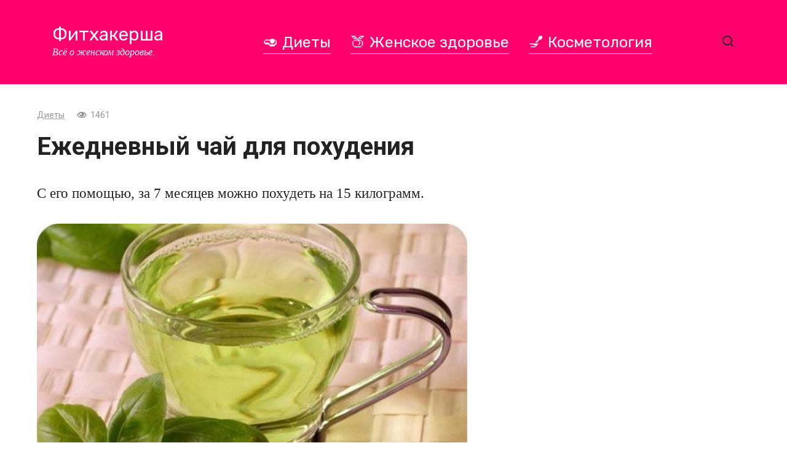

--- FILE ---
content_type: text/html; charset=UTF-8
request_url: https://fithackersha.ru/post/14042-ezhednevnyj-chaj-dlja-pohudenija/
body_size: 10345
content:
<!doctype html>
<html dir="ltr" lang="ru-RU" prefix="og: https://ogp.me/ns#">
<head>
	<meta charset="UTF-8">
	<meta name="viewport" content="width=device-width, initial-scale=1">
	<title>Ежедневный чай для похудения</title>
	<style>img:is([sizes="auto" i], [sizes^="auto," i]) { contain-intrinsic-size: 3000px 1500px }</style>
	
		<!-- All in One SEO 4.8.4.1 - aioseo.com -->
	<meta name="description" content="С его помощью, за 7 месяцев можно похудеть на 15 килограмм." />
	<meta name="robots" content="max-image-preview:large" />
	<meta name="author" content="Оксана Слободянюк"/>
	<link rel="canonical" href="https://fithackersha.ru/post/14042-ezhednevnyj-chaj-dlja-pohudenija/" />
	<meta name="generator" content="All in One SEO (AIOSEO) 4.8.4.1" />
		<meta property="og:locale" content="ru_RU" />
		<meta property="og:site_name" content="Фитхакерша - Всё о женском здоровье." />
		<meta property="og:type" content="article" />
		<meta property="og:title" content="Ежедневный чай для похудения" />
		<meta property="og:description" content="С его помощью, за 7 месяцев можно похудеть на 15 килограмм." />
		<meta property="og:url" content="https://fithackersha.ru/post/14042-ezhednevnyj-chaj-dlja-pohudenija/" />
		<meta property="og:image" content="https://fithackersha.ru/wp-content/uploads/2020/08/egRfSh6sgVY.jpg" />
		<meta property="og:image:secure_url" content="https://fithackersha.ru/wp-content/uploads/2020/08/egRfSh6sgVY.jpg" />
		<meta property="og:image:width" content="700" />
		<meta property="og:image:height" content="436" />
		<meta property="article:published_time" content="2020-08-07T19:26:40+00:00" />
		<meta property="article:modified_time" content="2020-08-07T19:26:40+00:00" />
		<meta name="twitter:card" content="summary" />
		<meta name="twitter:title" content="Ежедневный чай для похудения" />
		<meta name="twitter:description" content="С его помощью, за 7 месяцев можно похудеть на 15 килограмм." />
		<meta name="twitter:image" content="https://fithackersha.ru/wp-content/uploads/2018/10/fithackersha.png" />
		<script type="application/ld+json" class="aioseo-schema">
			{"@context":"https:\/\/schema.org","@graph":[{"@type":"BlogPosting","@id":"https:\/\/fithackersha.ru\/post\/14042-ezhednevnyj-chaj-dlja-pohudenija\/#blogposting","name":"\u0415\u0436\u0435\u0434\u043d\u0435\u0432\u043d\u044b\u0439 \u0447\u0430\u0439 \u0434\u043b\u044f \u043f\u043e\u0445\u0443\u0434\u0435\u043d\u0438\u044f","headline":"\u0415\u0436\u0435\u0434\u043d\u0435\u0432\u043d\u044b\u0439 \u0447\u0430\u0439 \u0434\u043b\u044f \u043f\u043e\u0445\u0443\u0434\u0435\u043d\u0438\u044f","author":{"@id":"https:\/\/fithackersha.ru\/post\/author\/oksana\/#author"},"publisher":{"@id":"https:\/\/fithackersha.ru\/#organization"},"image":{"@type":"ImageObject","url":"https:\/\/fithackersha.ru\/wp-content\/uploads\/2020\/08\/egRfSh6sgVY.jpg","width":700,"height":436},"datePublished":"2020-08-07T19:26:40+00:00","dateModified":"2020-08-07T19:26:40+00:00","inLanguage":"ru-RU","mainEntityOfPage":{"@id":"https:\/\/fithackersha.ru\/post\/14042-ezhednevnyj-chaj-dlja-pohudenija\/#webpage"},"isPartOf":{"@id":"https:\/\/fithackersha.ru\/post\/14042-ezhednevnyj-chaj-dlja-pohudenija\/#webpage"},"articleSection":"\u0414\u0438\u0435\u0442\u044b, \u0435\u0436\u0435\u0434\u043d\u0435\u0432\u043d\u044b\u0439, \u043f\u043e\u0445\u0443\u0434\u0435\u043d\u0438\u0435, \u0447\u0430\u0439"},{"@type":"BreadcrumbList","@id":"https:\/\/fithackersha.ru\/post\/14042-ezhednevnyj-chaj-dlja-pohudenija\/#breadcrumblist","itemListElement":[{"@type":"ListItem","@id":"https:\/\/fithackersha.ru#listItem","position":1,"name":"Home","item":"https:\/\/fithackersha.ru","nextItem":{"@type":"ListItem","@id":"https:\/\/fithackersha.ru\/diets\/#listItem","name":"\u0414\u0438\u0435\u0442\u044b"}},{"@type":"ListItem","@id":"https:\/\/fithackersha.ru\/diets\/#listItem","position":2,"name":"\u0414\u0438\u0435\u0442\u044b","item":"https:\/\/fithackersha.ru\/diets\/","nextItem":{"@type":"ListItem","@id":"https:\/\/fithackersha.ru\/post\/14042-ezhednevnyj-chaj-dlja-pohudenija\/#listItem","name":"\u0415\u0436\u0435\u0434\u043d\u0435\u0432\u043d\u044b\u0439 \u0447\u0430\u0439 \u0434\u043b\u044f \u043f\u043e\u0445\u0443\u0434\u0435\u043d\u0438\u044f"},"previousItem":{"@type":"ListItem","@id":"https:\/\/fithackersha.ru#listItem","name":"Home"}},{"@type":"ListItem","@id":"https:\/\/fithackersha.ru\/post\/14042-ezhednevnyj-chaj-dlja-pohudenija\/#listItem","position":3,"name":"\u0415\u0436\u0435\u0434\u043d\u0435\u0432\u043d\u044b\u0439 \u0447\u0430\u0439 \u0434\u043b\u044f \u043f\u043e\u0445\u0443\u0434\u0435\u043d\u0438\u044f","previousItem":{"@type":"ListItem","@id":"https:\/\/fithackersha.ru\/diets\/#listItem","name":"\u0414\u0438\u0435\u0442\u044b"}}]},{"@type":"Organization","@id":"https:\/\/fithackersha.ru\/#organization","name":"\u0424\u0438\u0442\u0445\u0430\u043a\u0435\u0440\u0448\u0430","description":"\u0412\u0441\u0451 \u043e \u0436\u0435\u043d\u0441\u043a\u043e\u043c \u0437\u0434\u043e\u0440\u043e\u0432\u044c\u0435.","url":"https:\/\/fithackersha.ru\/"},{"@type":"Person","@id":"https:\/\/fithackersha.ru\/post\/author\/oksana\/#author","url":"https:\/\/fithackersha.ru\/post\/author\/oksana\/","name":"\u041e\u043a\u0441\u0430\u043d\u0430 \u0421\u043b\u043e\u0431\u043e\u0434\u044f\u043d\u044e\u043a","image":{"@type":"ImageObject","@id":"https:\/\/fithackersha.ru\/post\/14042-ezhednevnyj-chaj-dlja-pohudenija\/#authorImage","url":"https:\/\/secure.gravatar.com\/avatar\/b7c2981de1b6dd99aec4a6d3c72f08e44bc88208d29a87959c44b99f154e1eb4?s=96&d=mm&r=g","width":96,"height":96,"caption":"\u041e\u043a\u0441\u0430\u043d\u0430 \u0421\u043b\u043e\u0431\u043e\u0434\u044f\u043d\u044e\u043a"}},{"@type":"WebPage","@id":"https:\/\/fithackersha.ru\/post\/14042-ezhednevnyj-chaj-dlja-pohudenija\/#webpage","url":"https:\/\/fithackersha.ru\/post\/14042-ezhednevnyj-chaj-dlja-pohudenija\/","name":"\u0415\u0436\u0435\u0434\u043d\u0435\u0432\u043d\u044b\u0439 \u0447\u0430\u0439 \u0434\u043b\u044f \u043f\u043e\u0445\u0443\u0434\u0435\u043d\u0438\u044f","description":"\u0421 \u0435\u0433\u043e \u043f\u043e\u043c\u043e\u0449\u044c\u044e, \u0437\u0430 7 \u043c\u0435\u0441\u044f\u0446\u0435\u0432 \u043c\u043e\u0436\u043d\u043e \u043f\u043e\u0445\u0443\u0434\u0435\u0442\u044c \u043d\u0430 15 \u043a\u0438\u043b\u043e\u0433\u0440\u0430\u043c\u043c.","inLanguage":"ru-RU","isPartOf":{"@id":"https:\/\/fithackersha.ru\/#website"},"breadcrumb":{"@id":"https:\/\/fithackersha.ru\/post\/14042-ezhednevnyj-chaj-dlja-pohudenija\/#breadcrumblist"},"author":{"@id":"https:\/\/fithackersha.ru\/post\/author\/oksana\/#author"},"creator":{"@id":"https:\/\/fithackersha.ru\/post\/author\/oksana\/#author"},"image":{"@type":"ImageObject","url":"https:\/\/fithackersha.ru\/wp-content\/uploads\/2020\/08\/egRfSh6sgVY.jpg","@id":"https:\/\/fithackersha.ru\/post\/14042-ezhednevnyj-chaj-dlja-pohudenija\/#mainImage","width":700,"height":436},"primaryImageOfPage":{"@id":"https:\/\/fithackersha.ru\/post\/14042-ezhednevnyj-chaj-dlja-pohudenija\/#mainImage"},"datePublished":"2020-08-07T19:26:40+00:00","dateModified":"2020-08-07T19:26:40+00:00"},{"@type":"WebSite","@id":"https:\/\/fithackersha.ru\/#website","url":"https:\/\/fithackersha.ru\/","name":"\u0424\u0438\u0442\u0445\u0430\u043a\u0435\u0440\u0448\u0430","description":"\u0412\u0441\u0451 \u043e \u0436\u0435\u043d\u0441\u043a\u043e\u043c \u0437\u0434\u043e\u0440\u043e\u0432\u044c\u0435.","inLanguage":"ru-RU","publisher":{"@id":"https:\/\/fithackersha.ru\/#organization"}}]}
		</script>
		<!-- All in One SEO -->

<link rel='dns-prefetch' href='//fonts.googleapis.com' />
<link rel="alternate" type="application/rss+xml" title="Фитхакерша &raquo; Лента комментариев к &laquo;Ежедневный чай для похудения&raquo;" href="https://fithackersha.ru/post/14042-ezhednevnyj-chaj-dlja-pohudenija/feed/" />
<link rel='stylesheet' id='wp-block-library-css' href='https://fithackersha.ru/wp-includes/css/dist/block-library/style.min.css?ver=6.8.1'  media='all' />
<style id='classic-theme-styles-inline-css' type='text/css'>
/*! This file is auto-generated */
.wp-block-button__link{color:#fff;background-color:#32373c;border-radius:9999px;box-shadow:none;text-decoration:none;padding:calc(.667em + 2px) calc(1.333em + 2px);font-size:1.125em}.wp-block-file__button{background:#32373c;color:#fff;text-decoration:none}
</style>
<style id='global-styles-inline-css' type='text/css'>
:root{--wp--preset--aspect-ratio--square: 1;--wp--preset--aspect-ratio--4-3: 4/3;--wp--preset--aspect-ratio--3-4: 3/4;--wp--preset--aspect-ratio--3-2: 3/2;--wp--preset--aspect-ratio--2-3: 2/3;--wp--preset--aspect-ratio--16-9: 16/9;--wp--preset--aspect-ratio--9-16: 9/16;--wp--preset--color--black: #000000;--wp--preset--color--cyan-bluish-gray: #abb8c3;--wp--preset--color--white: #ffffff;--wp--preset--color--pale-pink: #f78da7;--wp--preset--color--vivid-red: #cf2e2e;--wp--preset--color--luminous-vivid-orange: #ff6900;--wp--preset--color--luminous-vivid-amber: #fcb900;--wp--preset--color--light-green-cyan: #7bdcb5;--wp--preset--color--vivid-green-cyan: #00d084;--wp--preset--color--pale-cyan-blue: #8ed1fc;--wp--preset--color--vivid-cyan-blue: #0693e3;--wp--preset--color--vivid-purple: #9b51e0;--wp--preset--gradient--vivid-cyan-blue-to-vivid-purple: linear-gradient(135deg,rgba(6,147,227,1) 0%,rgb(155,81,224) 100%);--wp--preset--gradient--light-green-cyan-to-vivid-green-cyan: linear-gradient(135deg,rgb(122,220,180) 0%,rgb(0,208,130) 100%);--wp--preset--gradient--luminous-vivid-amber-to-luminous-vivid-orange: linear-gradient(135deg,rgba(252,185,0,1) 0%,rgba(255,105,0,1) 100%);--wp--preset--gradient--luminous-vivid-orange-to-vivid-red: linear-gradient(135deg,rgba(255,105,0,1) 0%,rgb(207,46,46) 100%);--wp--preset--gradient--very-light-gray-to-cyan-bluish-gray: linear-gradient(135deg,rgb(238,238,238) 0%,rgb(169,184,195) 100%);--wp--preset--gradient--cool-to-warm-spectrum: linear-gradient(135deg,rgb(74,234,220) 0%,rgb(151,120,209) 20%,rgb(207,42,186) 40%,rgb(238,44,130) 60%,rgb(251,105,98) 80%,rgb(254,248,76) 100%);--wp--preset--gradient--blush-light-purple: linear-gradient(135deg,rgb(255,206,236) 0%,rgb(152,150,240) 100%);--wp--preset--gradient--blush-bordeaux: linear-gradient(135deg,rgb(254,205,165) 0%,rgb(254,45,45) 50%,rgb(107,0,62) 100%);--wp--preset--gradient--luminous-dusk: linear-gradient(135deg,rgb(255,203,112) 0%,rgb(199,81,192) 50%,rgb(65,88,208) 100%);--wp--preset--gradient--pale-ocean: linear-gradient(135deg,rgb(255,245,203) 0%,rgb(182,227,212) 50%,rgb(51,167,181) 100%);--wp--preset--gradient--electric-grass: linear-gradient(135deg,rgb(202,248,128) 0%,rgb(113,206,126) 100%);--wp--preset--gradient--midnight: linear-gradient(135deg,rgb(2,3,129) 0%,rgb(40,116,252) 100%);--wp--preset--font-size--small: 13px;--wp--preset--font-size--medium: 20px;--wp--preset--font-size--large: 36px;--wp--preset--font-size--x-large: 42px;--wp--preset--spacing--20: 0.44rem;--wp--preset--spacing--30: 0.67rem;--wp--preset--spacing--40: 1rem;--wp--preset--spacing--50: 1.5rem;--wp--preset--spacing--60: 2.25rem;--wp--preset--spacing--70: 3.38rem;--wp--preset--spacing--80: 5.06rem;--wp--preset--shadow--natural: 6px 6px 9px rgba(0, 0, 0, 0.2);--wp--preset--shadow--deep: 12px 12px 50px rgba(0, 0, 0, 0.4);--wp--preset--shadow--sharp: 6px 6px 0px rgba(0, 0, 0, 0.2);--wp--preset--shadow--outlined: 6px 6px 0px -3px rgba(255, 255, 255, 1), 6px 6px rgba(0, 0, 0, 1);--wp--preset--shadow--crisp: 6px 6px 0px rgba(0, 0, 0, 1);}:where(.is-layout-flex){gap: 0.5em;}:where(.is-layout-grid){gap: 0.5em;}body .is-layout-flex{display: flex;}.is-layout-flex{flex-wrap: wrap;align-items: center;}.is-layout-flex > :is(*, div){margin: 0;}body .is-layout-grid{display: grid;}.is-layout-grid > :is(*, div){margin: 0;}:where(.wp-block-columns.is-layout-flex){gap: 2em;}:where(.wp-block-columns.is-layout-grid){gap: 2em;}:where(.wp-block-post-template.is-layout-flex){gap: 1.25em;}:where(.wp-block-post-template.is-layout-grid){gap: 1.25em;}.has-black-color{color: var(--wp--preset--color--black) !important;}.has-cyan-bluish-gray-color{color: var(--wp--preset--color--cyan-bluish-gray) !important;}.has-white-color{color: var(--wp--preset--color--white) !important;}.has-pale-pink-color{color: var(--wp--preset--color--pale-pink) !important;}.has-vivid-red-color{color: var(--wp--preset--color--vivid-red) !important;}.has-luminous-vivid-orange-color{color: var(--wp--preset--color--luminous-vivid-orange) !important;}.has-luminous-vivid-amber-color{color: var(--wp--preset--color--luminous-vivid-amber) !important;}.has-light-green-cyan-color{color: var(--wp--preset--color--light-green-cyan) !important;}.has-vivid-green-cyan-color{color: var(--wp--preset--color--vivid-green-cyan) !important;}.has-pale-cyan-blue-color{color: var(--wp--preset--color--pale-cyan-blue) !important;}.has-vivid-cyan-blue-color{color: var(--wp--preset--color--vivid-cyan-blue) !important;}.has-vivid-purple-color{color: var(--wp--preset--color--vivid-purple) !important;}.has-black-background-color{background-color: var(--wp--preset--color--black) !important;}.has-cyan-bluish-gray-background-color{background-color: var(--wp--preset--color--cyan-bluish-gray) !important;}.has-white-background-color{background-color: var(--wp--preset--color--white) !important;}.has-pale-pink-background-color{background-color: var(--wp--preset--color--pale-pink) !important;}.has-vivid-red-background-color{background-color: var(--wp--preset--color--vivid-red) !important;}.has-luminous-vivid-orange-background-color{background-color: var(--wp--preset--color--luminous-vivid-orange) !important;}.has-luminous-vivid-amber-background-color{background-color: var(--wp--preset--color--luminous-vivid-amber) !important;}.has-light-green-cyan-background-color{background-color: var(--wp--preset--color--light-green-cyan) !important;}.has-vivid-green-cyan-background-color{background-color: var(--wp--preset--color--vivid-green-cyan) !important;}.has-pale-cyan-blue-background-color{background-color: var(--wp--preset--color--pale-cyan-blue) !important;}.has-vivid-cyan-blue-background-color{background-color: var(--wp--preset--color--vivid-cyan-blue) !important;}.has-vivid-purple-background-color{background-color: var(--wp--preset--color--vivid-purple) !important;}.has-black-border-color{border-color: var(--wp--preset--color--black) !important;}.has-cyan-bluish-gray-border-color{border-color: var(--wp--preset--color--cyan-bluish-gray) !important;}.has-white-border-color{border-color: var(--wp--preset--color--white) !important;}.has-pale-pink-border-color{border-color: var(--wp--preset--color--pale-pink) !important;}.has-vivid-red-border-color{border-color: var(--wp--preset--color--vivid-red) !important;}.has-luminous-vivid-orange-border-color{border-color: var(--wp--preset--color--luminous-vivid-orange) !important;}.has-luminous-vivid-amber-border-color{border-color: var(--wp--preset--color--luminous-vivid-amber) !important;}.has-light-green-cyan-border-color{border-color: var(--wp--preset--color--light-green-cyan) !important;}.has-vivid-green-cyan-border-color{border-color: var(--wp--preset--color--vivid-green-cyan) !important;}.has-pale-cyan-blue-border-color{border-color: var(--wp--preset--color--pale-cyan-blue) !important;}.has-vivid-cyan-blue-border-color{border-color: var(--wp--preset--color--vivid-cyan-blue) !important;}.has-vivid-purple-border-color{border-color: var(--wp--preset--color--vivid-purple) !important;}.has-vivid-cyan-blue-to-vivid-purple-gradient-background{background: var(--wp--preset--gradient--vivid-cyan-blue-to-vivid-purple) !important;}.has-light-green-cyan-to-vivid-green-cyan-gradient-background{background: var(--wp--preset--gradient--light-green-cyan-to-vivid-green-cyan) !important;}.has-luminous-vivid-amber-to-luminous-vivid-orange-gradient-background{background: var(--wp--preset--gradient--luminous-vivid-amber-to-luminous-vivid-orange) !important;}.has-luminous-vivid-orange-to-vivid-red-gradient-background{background: var(--wp--preset--gradient--luminous-vivid-orange-to-vivid-red) !important;}.has-very-light-gray-to-cyan-bluish-gray-gradient-background{background: var(--wp--preset--gradient--very-light-gray-to-cyan-bluish-gray) !important;}.has-cool-to-warm-spectrum-gradient-background{background: var(--wp--preset--gradient--cool-to-warm-spectrum) !important;}.has-blush-light-purple-gradient-background{background: var(--wp--preset--gradient--blush-light-purple) !important;}.has-blush-bordeaux-gradient-background{background: var(--wp--preset--gradient--blush-bordeaux) !important;}.has-luminous-dusk-gradient-background{background: var(--wp--preset--gradient--luminous-dusk) !important;}.has-pale-ocean-gradient-background{background: var(--wp--preset--gradient--pale-ocean) !important;}.has-electric-grass-gradient-background{background: var(--wp--preset--gradient--electric-grass) !important;}.has-midnight-gradient-background{background: var(--wp--preset--gradient--midnight) !important;}.has-small-font-size{font-size: var(--wp--preset--font-size--small) !important;}.has-medium-font-size{font-size: var(--wp--preset--font-size--medium) !important;}.has-large-font-size{font-size: var(--wp--preset--font-size--large) !important;}.has-x-large-font-size{font-size: var(--wp--preset--font-size--x-large) !important;}
:where(.wp-block-post-template.is-layout-flex){gap: 1.25em;}:where(.wp-block-post-template.is-layout-grid){gap: 1.25em;}
:where(.wp-block-columns.is-layout-flex){gap: 2em;}:where(.wp-block-columns.is-layout-grid){gap: 2em;}
:root :where(.wp-block-pullquote){font-size: 1.5em;line-height: 1.6;}
</style>
<link rel='stylesheet' id='google-fonts-css' href='https://fonts.googleapis.com/css?family=Rubik%3A400%2C400i%2C500%2C700%7CRoboto%3A400%2C400i%2C700%7CMontserrat%3A400%2C400i%2C700&#038;subset=cyrillic&#038;display=swap&#038;ver=6.8.1'  media='all' />
<link rel='stylesheet' id='journalx-style-css' href='https://fithackersha.ru/wp-content/themes/journalx/assets/css/style.min.css?ver=2.0.4'  media='all' />
<link rel='stylesheet' id='journalx-style-child-css' href='https://fithackersha.ru/wp-content/themes/journalx_child/style.css?ver=6.8.1'  media='all' />
<script type="text/javascript" src="https://fithackersha.ru/wp-includes/js/jquery/jquery.min.js?ver=3.7.1" id="jquery-core-js"></script>
<script type="text/javascript" src="https://fithackersha.ru/wp-includes/js/jquery/jquery-migrate.min.js?ver=3.4.1" id="jquery-migrate-js"></script>
<link rel="https://api.w.org/" href="https://fithackersha.ru/wp-json/" /><link rel="alternate" title="JSON" type="application/json" href="https://fithackersha.ru/wp-json/wp/v2/posts/14042" /><link rel="EditURI" type="application/rsd+xml" title="RSD" href="https://fithackersha.ru/xmlrpc.php?rsd" />
<meta name="generator" content="WordPress 6.8.1" />
<link rel='shortlink' href='https://fithackersha.ru/?p=14042' />
<link rel="alternate" title="oEmbed (JSON)" type="application/json+oembed" href="https://fithackersha.ru/wp-json/oembed/1.0/embed?url=https%3A%2F%2Ffithackersha.ru%2Fpost%2F14042-ezhednevnyj-chaj-dlja-pohudenija%2F" />
<link rel="alternate" title="oEmbed (XML)" type="text/xml+oembed" href="https://fithackersha.ru/wp-json/oembed/1.0/embed?url=https%3A%2F%2Ffithackersha.ru%2Fpost%2F14042-ezhednevnyj-chaj-dlja-pohudenija%2F&#038;format=xml" />
<link rel="preload" href="https://fithackersha.ru/wp-content/themes/journalx/assets/fonts/icomoon.ttf" as="font" crossorigin>
    <style>.scrolltop:before{content:"\2b06"}.site-title, .site-title a{font-family:"Rubik" ,"Helvetica Neue", Helvetica, Arial, sans-serif;font-size:30px;}.site-description{font-style:italic;}.main-navigation ul li a, .main-navigation ul li span, .footer-navigation ul li a, .footer-navigation ul li span{font-family:"Rubik" ,"Helvetica Neue", Helvetica, Arial, sans-serif;font-size:25px;}.page-separator, .pagination .current, .pagination a.page-numbers:hover, .entry-content ul > li:before, .btn, .btn-primary:hover, .btn-primary:not(:disabled):not(.disabled).active, .btn-primary:not(:disabled):not(.disabled):active, .show>.btn-primary.dropdown-toggle, .comment-respond .form-submit input, .page-links__item{background-color:#ff006e}.post-box--big .post-box__category span, .post-box--high .post-box__category span, .post-box--wide .post-box__category span, .entry-content ul:not([class])>li:before, .home-text ul:not([class])>li:before, .page-content ul:not([class])>li:before, .taxonomy-description ul:not([class])>li:before{background-color:#ff006e}.spoiler-box, .entry-content ol li:before, .btn-primary, .btn-primary:hover, .btn-primary:not(:disabled):not(.disabled).active, .btn-primary:not(:disabled):not(.disabled):active, .show>.btn-primary.dropdown-toggle, .inp:focus, .entry-tag a:focus, .entry-tag a:hover, .search-screen .search-form .search-field:focus, .entry-content blockquote,
        .input:focus, input[type=email]:focus, input[type=number]:focus, input[type=password]:focus, input[type=search]:focus, input[type=tel]:focus, input[type=text]:focus, input[type=url]:focus, select:focus, textarea:focus{border-color:#ff006e !important}.entry-content blockquote:before, .spoiler-box__title:after, .entry-tag a, .entry-tag a:before, .entry-tag a:active, .entry-tag a:focus, .entry-tag a:hover, .search-icon:hover:before, .search-form .search-submit:hover:before, .scrolltop:before, .star-rating-item.hover,
        .star-rating--score-1:not(.hover) .star-rating-item:nth-child(1),
        .star-rating--score-2:not(.hover) .star-rating-item:nth-child(1), .star-rating--score-2:not(.hover) .star-rating-item:nth-child(2),
        .star-rating--score-3:not(.hover) .star-rating-item:nth-child(1), .star-rating--score-3:not(.hover) .star-rating-item:nth-child(2), .star-rating--score-3:not(.hover) .star-rating-item:nth-child(3),
        .star-rating--score-4:not(.hover) .star-rating-item:nth-child(1), .star-rating--score-4:not(.hover) .star-rating-item:nth-child(2), .star-rating--score-4:not(.hover) .star-rating-item:nth-child(3), .star-rating--score-4:not(.hover) .star-rating-item:nth-child(4),
        .star-rating--score-5:not(.hover) .star-rating-item:nth-child(1), .star-rating--score-5:not(.hover) .star-rating-item:nth-child(2), .star-rating--score-5:not(.hover) .star-rating-item:nth-child(3), .star-rating--score-5:not(.hover) .star-rating-item:nth-child(4), .star-rating--score-5:not(.hover) .star-rating-item:nth-child(5){color:#ff006e}a, a:visited, .spanlink, .comment-reply-link, .pseudo-link, .widget_calendar a, .widget_recent_comments a, .child-categories ul li a{color:#ff006e}.child-categories ul li a{border-color:#ff006e}.site-header{background-color:#ff006e}.site-title,.site-title a{color:#ffffff}.site-description{color:#ffffff}.footer-navigation ul li a, .main-navigation ul li a, .footer-navigation ul li span, .main-navigation ul li span{color:#ffffff}.site-footer{background-color:#ffffff}</style>
<noscript><style>.lazyload[data-src]{display:none !important;}</style></noscript><style>.lazyload{background-image:none !important;}.lazyload:before{background-image:none !important;}</style>    <script async src="//pagead2.googlesyndication.com/pagead/js/adsbygoogle.js"></script>
<script>
     (adsbygoogle = window.adsbygoogle || []).push({
          google_ad_client: "ca-pub-1044344000317166",
          enable_page_level_ads: true
     });
</script></head>

<body class="wp-singular post-template-default single single-post postid-14042 single-format-standard wp-theme-journalx wp-child-theme-journalx_child ">



<div id="page" class="site">
	<a class="skip-link screen-reader-text" href="#content">Перейти к контенту</a>

    

<header id="masthead" class="site-header" itemscope itemtype="http://schema.org/WPHeader">
    <div class="site-header-inner fixed">

        <div class="humburger js-humburger"><span></span><span></span><span></span></div>

        
<div class="site-branding">

    <div class="site-branding__body"><div class="site-title"><a href="https://fithackersha.ru/">Фитхакерша</a></div><p class="site-description">Всё о женском здоровье.</p></div>
</div><!-- .site-branding -->

        
        
                    <nav id="site-navigation" class="main-navigation">
                <div class="menu-mainmenu-container"><ul id="primary-menu" class="menu"><li id="menu-item-15" class="menu-item menu-item-type-taxonomy menu-item-object-category current-post-ancestor current-menu-parent current-post-parent menu-item-15"><a href="https://fithackersha.ru/diets/">&#x1f951; Диеты</a></li>
<li id="menu-item-16" class="menu-item menu-item-type-taxonomy menu-item-object-category menu-item-16"><a href="https://fithackersha.ru/womanhealth/">&#x1f351; Женское здоровье</a></li>
<li id="menu-item-17" class="menu-item menu-item-type-taxonomy menu-item-object-category menu-item-17"><a href="https://fithackersha.ru/cosmetics/">&#x1f485; Косметология</a></li>
</ul></div>            </nav><!-- #site-navigation -->
        
        
                    <div class="header-search">
                <span class="search-icon js-search-icon"></span>
            </div>
        
    </div>
</header><!-- #masthead -->


    <div class="mobile-menu-placeholder js-mobile-menu-placeholder"></div>

    <div class="search-screen js-search-screen">
        
<form role="search" method="get" class="search-form" action="https://fithackersha.ru/">
    <label>
        <span class="screen-reader-text">Search for:</span>
        <input type="search" class="search-field" placeholder="Поиск ..." value="" name="s">
    </label>
    <button type="submit" class="search-submit"></button>
</form>    </div>

    
    
	<div id="content" class="site-content">

	<div id="primary" class="content-area" itemscope itemtype="http://schema.org/Article">
		<main id="main" class="site-main">

            
            
<article id="post-14042" data-post-id="14042" class="article-wrap js-post-container post-14042 post type-post status-publish format-standard has-post-thumbnail  category-diets tag-ezhednevnyj tag-pohudenie tag-chaj">
    
	<header class="entry-header">
		
                    <div class="entry-meta">
                <span class="entry-category"><a href="https://fithackersha.ru/diets/" itemprop="articleSection">Диеты</a></span><span class="meta-views"><span class="js-views-count" data-post_id="14042">1.4к.</span></span>            </div><!-- .entry-meta -->
        
                                <h1 class="entry-title" itemprop="headline">Ежедневный чай для похудения</h1>
                    	</header><!-- .entry-header -->

    <div class="entry-excerpt">С его помощью, за 7 месяцев можно похудеть на 15 килограмм.
</div>
    
        <div class="post-thumbnail">
        <img width="700" height="436" src="[data-uri]" class="attachment- size- wp-post-image lazyload" alt="" itemprop="image" decoding="async" fetchpriority="high"   data-src="https://fithackersha.ru/wp-content/uploads/2020/08/egRfSh6sgVY.jpg" data-srcset="https://fithackersha.ru/wp-content/uploads/2020/08/egRfSh6sgVY.jpg 700w, https://fithackersha.ru/wp-content/uploads/2020/08/egRfSh6sgVY-300x187.jpg 300w" data-sizes="auto" data-eio-rwidth="700" data-eio-rheight="436" /><noscript><img width="700" height="436" src="https://fithackersha.ru/wp-content/uploads/2020/08/egRfSh6sgVY.jpg" class="attachment- size- wp-post-image" alt="" itemprop="image" decoding="async" fetchpriority="high" srcset="https://fithackersha.ru/wp-content/uploads/2020/08/egRfSh6sgVY.jpg 700w, https://fithackersha.ru/wp-content/uploads/2020/08/egRfSh6sgVY-300x187.jpg 300w" sizes="(max-width: 700px) 100vw, 700px" data-eio="l" /></noscript>    </div><!-- .post-thumbnail -->
    
	<div class="entry-content js-entry-content" itemprop="articleBody">
		<div class="b-r b-r--before_content"><!-- Firhackersha (main) -->
<ins class="adsbygoogle"
     style="display:block"
     data-ad-client="ca-pub-1044344000317166"
     data-ad-slot="1575386182"
     data-ad-format="auto"
     data-full-width-responsive="true"></ins>
<script>
(adsbygoogle = window.adsbygoogle || []).push({});
</script></div><p>Ингредиенты:</p><div class="b-r b-r--middle_content"><!-- Firhackersha (main) -->
<ins class="adsbygoogle"
     style="display:block"
     data-ad-client="ca-pub-1044344000317166"
     data-ad-slot="1575386182"
     data-ad-format="auto"
     data-full-width-responsive="true"></ins>
<script>
(adsbygoogle = window.adsbygoogle || []).push({});
</script></div>
<ul>
<li>1 л &#8212; ромашкового чая, ежедневно заваренного в термосе</li>
<li>5 ч. л. мёда,</li>
<li>3 ч. л. лимонного сока</li>
<li>1 ст. л. яблочного уксуса.</li>
</ul>
<p>Пить каждый день и всякий раз, когда хочется пить.</p>
<p>Приятного похудения!</p><div class="b-r b-r--after_content"><!-- Firhackersha (main) -->
<ins class="adsbygoogle"
     style="display:block"
     data-ad-client="ca-pub-1044344000317166"
     data-ad-slot="1575386182"
     data-ad-format="auto"
     data-full-width-responsive="true"></ins>
<script>
(adsbygoogle = window.adsbygoogle || []).push({});
</script></div>	</div><!-- .entry-content -->

    
    <div class="entry-tags container"><div class="entry-tag"><a href="https://fithackersha.ru/post/tag/ezhednevnyj/">ежедневный</a> <a href="https://fithackersha.ru/post/tag/pohudenie/">похудение</a> <a href="https://fithackersha.ru/post/tag/chaj/">чай</a> </div></div>
    
    
    
    
                <div id="entry_comments_14042" class="entry-comments" data-post-id="14042">
            <div class="donut"></div>  Загрузка ...        </div>
        
    
                    <div class="related-posts container"><div class="related-posts__header">Похожие материалы</div><div class="related-posts__list">
<article class="post-box ">

    <a href="https://fithackersha.ru/post/16950-skolko-sahara-soderzhat-vashi-ljubimye-produkty/">
        <div class="post-box__thumbnail"><img width="180" height="100" src="[data-uri]" class="attachment-thumb-small size-thumb-small wp-post-image lazyload" alt="" decoding="async" data-src="https://fithackersha.ru/wp-content/uploads/2021/02/skolko-lozhek-sahara-v-tvoih-lyubimih-produktah-1838-49439_tumb_660-180x100.jpg" data-eio-rwidth="180" data-eio-rheight="100" /><noscript><img width="180" height="100" src="https://fithackersha.ru/wp-content/uploads/2021/02/skolko-lozhek-sahara-v-tvoih-lyubimih-produktah-1838-49439_tumb_660-180x100.jpg" class="attachment-thumb-small size-thumb-small wp-post-image" alt="" decoding="async" data-eio="l" /></noscript></div><h2 class="post-box__title">Сколько сахара содержат ваши любимые продукты</h2>    </a>

</article>

<article class="post-box ">

    <a href="https://fithackersha.ru/post/16947-dieticheskij-salat-iz-kuricy-s-syrom-i-ananasom/">
        <div class="post-box__thumbnail"><img width="180" height="100" src="[data-uri]" class="attachment-thumb-small size-thumb-small wp-post-image lazyload" alt="" decoding="async" data-src="https://fithackersha.ru/wp-content/uploads/2021/02/BS6gIZxkvAM-180x100.jpg" data-eio-rwidth="180" data-eio-rheight="100" /><noscript><img width="180" height="100" src="https://fithackersha.ru/wp-content/uploads/2021/02/BS6gIZxkvAM-180x100.jpg" class="attachment-thumb-small size-thumb-small wp-post-image" alt="" decoding="async" data-eio="l" /></noscript></div><h2 class="post-box__title">Диетический салат из курицы с сыром и ананасом</h2>    </a>

</article>

<article class="post-box ">

    <a href="https://fithackersha.ru/post/16944-kak-reagiruet-na-periodicheskoe-golodanie-nashe-telo/">
        <div class="post-box__thumbnail"><img width="180" height="100" src="[data-uri]" class="attachment-thumb-small size-thumb-small wp-post-image lazyload" alt="" decoding="async" data-src="https://fithackersha.ru/wp-content/uploads/2021/02/content_golodanie-180x100.jpg" data-eio-rwidth="180" data-eio-rheight="100" /><noscript><img width="180" height="100" src="https://fithackersha.ru/wp-content/uploads/2021/02/content_golodanie-180x100.jpg" class="attachment-thumb-small size-thumb-small wp-post-image" alt="" decoding="async" data-eio="l" /></noscript></div><h2 class="post-box__title">Как реагирует на периодическое голодание наше тело</h2>    </a>

</article>

<article class="post-box ">

    <a href="https://fithackersha.ru/post/16934-dieticheskij-salat-cezar-s-kuricej/">
        <div class="post-box__thumbnail"><img width="180" height="100" src="[data-uri]" class="attachment-thumb-small size-thumb-small wp-post-image lazyload" alt="" decoding="async" data-src="https://fithackersha.ru/wp-content/uploads/2021/02/Screenshot_9-1-180x100.jpg" data-eio-rwidth="180" data-eio-rheight="100" /><noscript><img width="180" height="100" src="https://fithackersha.ru/wp-content/uploads/2021/02/Screenshot_9-1-180x100.jpg" class="attachment-thumb-small size-thumb-small wp-post-image" alt="" decoding="async" data-eio="l" /></noscript></div><h2 class="post-box__title">Диетический салат &#171;Цезарь&#187; с курицей</h2>    </a>

</article>

<article class="post-box ">

    <a href="https://fithackersha.ru/post/16940-vkusnyj-i-poleznyj-dieticheskij-zavtrak/">
        <div class="post-box__thumbnail"><img width="180" height="100" src="[data-uri]" class="attachment-thumb-small size-thumb-small wp-post-image lazyload" alt="" decoding="async" data-src="https://fithackersha.ru/wp-content/uploads/2021/02/i-180x100.jpg" data-eio-rwidth="180" data-eio-rheight="100" /><noscript><img width="180" height="100" src="https://fithackersha.ru/wp-content/uploads/2021/02/i-180x100.jpg" class="attachment-thumb-small size-thumb-small wp-post-image" alt="" decoding="async" data-eio="l" /></noscript></div><h2 class="post-box__title">Вкусный и полезный диетический завтрак</h2>    </a>

</article>

<article class="post-box ">

    <a href="https://fithackersha.ru/post/16937-vot-chto-proizojdet-s-vashim-organizmom-esli-vy-sedite-chervivoe-jabloko/">
        <div class="post-box__thumbnail"><img width="180" height="100" src="[data-uri]" class="attachment-thumb-small size-thumb-small wp-post-image lazyload" alt="" decoding="async" data-src="https://fithackersha.ru/wp-content/uploads/2021/02/13-site-72-750x480-png_tumb_660-180x100.jpg" data-eio-rwidth="180" data-eio-rheight="100" /><noscript><img width="180" height="100" src="https://fithackersha.ru/wp-content/uploads/2021/02/13-site-72-750x480-png_tumb_660-180x100.jpg" class="attachment-thumb-small size-thumb-small wp-post-image" alt="" decoding="async" data-eio="l" /></noscript></div><h2 class="post-box__title">Вот что произойдет с вашим организмом, если вы съедите червивое яблоко</h2>    </a>

</article>

<article class="post-box ">

    <a href="https://fithackersha.ru/post/16927-dlja-teh-kto-ustal-borotsja-s-uprjamym-zhirom/">
        <div class="post-box__thumbnail"><img width="180" height="100" src="[data-uri]" class="attachment-thumb-small size-thumb-small wp-post-image lazyload" alt="" decoding="async" data-src="https://fithackersha.ru/wp-content/uploads/2021/02/content_insulin-i-pohudenie-180x100.jpg" data-eio-rwidth="180" data-eio-rheight="100" /><noscript><img width="180" height="100" src="https://fithackersha.ru/wp-content/uploads/2021/02/content_insulin-i-pohudenie-180x100.jpg" class="attachment-thumb-small size-thumb-small wp-post-image" alt="" decoding="async" data-eio="l" /></noscript></div><h2 class="post-box__title">Для тех, кто устал бороться с упрямым жиром</h2>    </a>

</article>

<article class="post-box ">

    <a href="https://fithackersha.ru/post/16923-menju-diety-na-shest-dnej/">
        <div class="post-box__thumbnail"><img width="180" height="100" src="[data-uri]" class="attachment-thumb-small size-thumb-small wp-post-image lazyload" alt="" decoding="async" data-src="https://fithackersha.ru/wp-content/uploads/2021/02/odchudzanie-180x100.jpg" data-eio-rwidth="180" data-eio-rheight="100" /><noscript><img width="180" height="100" src="https://fithackersha.ru/wp-content/uploads/2021/02/odchudzanie-180x100.jpg" class="attachment-thumb-small size-thumb-small wp-post-image" alt="" decoding="async" data-eio="l" /></noscript></div><h2 class="post-box__title">Меню диеты на шесть дней</h2>    </a>

</article>

<article class="post-box ">

    <a href="https://fithackersha.ru/post/16919-pishhevye-privychki-kotorye-ubivajut/">
        <div class="post-box__thumbnail"><img width="180" height="100" src="[data-uri]" class="attachment-thumb-small size-thumb-small wp-post-image lazyload" alt="" decoding="async" data-src="https://fithackersha.ru/wp-content/uploads/2021/02/1e4d62eed74d6a2360308c88dc445885_fitted_740x0_tumb_660-180x100.jpg" data-eio-rwidth="180" data-eio-rheight="100" /><noscript><img width="180" height="100" src="https://fithackersha.ru/wp-content/uploads/2021/02/1e4d62eed74d6a2360308c88dc445885_fitted_740x0_tumb_660-180x100.jpg" class="attachment-thumb-small size-thumb-small wp-post-image" alt="" decoding="async" data-eio="l" /></noscript></div><h2 class="post-box__title">Пищевые привычки, которые убивают</h2>    </a>

</article>

<article class="post-box ">

    <a href="https://fithackersha.ru/post/16915-5-bezopasnyh-dlja-vashej-talii-chizkejkov-kotorye-zastavjat-vas-vljubitsja-v-pp-deserty/">
        <div class="post-box__thumbnail"><img width="180" height="100" src="[data-uri]" class="attachment-thumb-small size-thumb-small wp-post-image lazyload" alt="" decoding="async" data-src="https://fithackersha.ru/wp-content/uploads/2021/02/Screenshot_5-2-180x100.jpg" data-eio-rwidth="180" data-eio-rheight="100" /><noscript><img width="180" height="100" src="https://fithackersha.ru/wp-content/uploads/2021/02/Screenshot_5-2-180x100.jpg" class="attachment-thumb-small size-thumb-small wp-post-image" alt="" decoding="async" data-eio="l" /></noscript></div><h2 class="post-box__title">5 безопасных для вашей талии чизкейков, которые заставят вас влюбиться в ПП-десерты</h2>    </a>

</article>

<article class="post-box ">

    <a href="https://fithackersha.ru/post/16912-kak-pravilno-praktikovat-intervalnoe-golodanie/">
        <div class="post-box__thumbnail"><img width="180" height="100" src="[data-uri]" class="attachment-thumb-small size-thumb-small wp-post-image lazyload" alt="" decoding="async" data-src="https://fithackersha.ru/wp-content/uploads/2021/02/Screenshot_4-2-180x100.jpg" data-eio-rwidth="180" data-eio-rheight="100" /><noscript><img width="180" height="100" src="https://fithackersha.ru/wp-content/uploads/2021/02/Screenshot_4-2-180x100.jpg" class="attachment-thumb-small size-thumb-small wp-post-image" alt="" decoding="async" data-eio="l" /></noscript></div><h2 class="post-box__title">Как правильно практиковать интервальное голодание</h2>    </a>

</article>

<article class="post-box ">

    <a href="https://fithackersha.ru/post/16907-razgruzochnyj-den-na-molokochae/">
        <div class="post-box__thumbnail"><img width="180" height="100" src="[data-uri]" class="attachment-thumb-small size-thumb-small wp-post-image lazyload" alt="" decoding="async" data-src="https://fithackersha.ru/wp-content/uploads/2021/02/Screenshot_2-4-180x100.jpg" data-eio-rwidth="180" data-eio-rheight="100" /><noscript><img width="180" height="100" src="https://fithackersha.ru/wp-content/uploads/2021/02/Screenshot_2-4-180x100.jpg" class="attachment-thumb-small size-thumb-small wp-post-image" alt="" decoding="async" data-eio="l" /></noscript></div><h2 class="post-box__title">Разгрузочный день на молокочае</h2>    </a>

</article>
</div></div>            
</article><!-- #post-14042 -->

<meta itemscope itemprop="mainEntityOfPage" itemType="https://schema.org/WebPage" itemid="https://fithackersha.ru/post/14042-ezhednevnyj-chaj-dlja-pohudenija/" content="Ежедневный чай для похудения">
<meta itemprop="dateModified" content="2020-08-07">
<meta itemprop="datePublished" content="2020-08-07T19:26:40+00:00">
<meta itemprop="author" content="Оксана Слободянюк">
<div itemprop="publisher" itemscope itemtype="https://schema.org/Organization" style="display: none;"><meta itemprop="name" content="Фитхакерша"><meta itemprop="telephone" content="Фитхакерша"><meta itemprop="address" content="https://fithackersha.ru"></div>
		</main><!-- #main -->
	</div><!-- #primary -->

    
<aside id="secondary" class="widget-area" itemscope itemtype="http://schema.org/WPSideBar">

    
	<div id="custom_html-2" class="widget_text widget widget_custom_html"><div class="widget-header">Реклама</div><div class="textwidget custom-html-widget"><script async src="//pagead2.googlesyndication.com/pagead/js/adsbygoogle.js"></script>
<!-- Firhackersha (main) -->
<ins class="adsbygoogle"
     style="display:block"
     data-ad-client="ca-pub-1044344000317166"
     data-ad-slot="1575386182"
     data-ad-format="auto"
     data-full-width-responsive="true"></ins>
<script>
(adsbygoogle = window.adsbygoogle || []).push({});
</script></div></div>
    
</aside><!-- #secondary -->


	</div><!-- #content -->

    
    
    

    
    
        <footer id="colophon" class="site-footer" itemscope itemtype="http://schema.org/WPFooter">
            <div class="site-footer-inner fixed">

                <div class="footer-info">
                    © 2025 Фитхакерша — все права защищены. Копирование разрешено при наличии гиперссылки на fithackersha.ru. Письменное уведомление или разрешение не требуется. Внимание! Вся предоставленная информация не может быть использована без обязательной консультации с врачом!
                                    </div>

                
                
                

                
                
            </div>
        </footer><!-- #colophon -->

    
    
            <button type="button" class="scrolltop js-scrolltop"></button>
    
</div><!-- #page -->

<script type="speculationrules">
{"prefetch":[{"source":"document","where":{"and":[{"href_matches":"\/*"},{"not":{"href_matches":["\/wp-*.php","\/wp-admin\/*","\/wp-content\/uploads\/*","\/wp-content\/*","\/wp-content\/plugins\/*","\/wp-content\/themes\/journalx_child\/*","\/wp-content\/themes\/journalx\/*","\/*\\?(.+)"]}},{"not":{"selector_matches":"a[rel~=\"nofollow\"]"}},{"not":{"selector_matches":".no-prefetch, .no-prefetch a"}}]},"eagerness":"conservative"}]}
</script>
<script>var infinity_scroll_single_enabled = false;var infinity_scroll_single_limit = 10;</script><script type="text/javascript" id="eio-lazy-load-js-before">
/* <![CDATA[ */
var eio_lazy_vars = {"exactdn_domain":"","skip_autoscale":0,"threshold":0,"use_dpr":1};
/* ]]> */
</script>
<script type="text/javascript" src="https://fithackersha.ru/wp-content/plugins/ewww-image-optimizer/includes/lazysizes.min.js?ver=814" id="eio-lazy-load-js" async="async" data-wp-strategy="async"></script>
<script type="text/javascript" id="journalx-scripts-js-extra">
/* <![CDATA[ */
var settings_array = {"rating_text_average":"\u0441\u0440\u0435\u0434\u043d\u0435\u0435","rating_text_from":"\u0438\u0437","lightbox_display":"","read_full":"\u0427\u0438\u0442\u0430\u0442\u044c \u043f\u043e\u043b\u043d\u043e\u0441\u0442\u044c\u044e"};
var wps_ajax = {"url":"https:\/\/fithackersha.ru\/wp-admin\/admin-ajax.php","nonce":"5f62007dff","str_load_more":"\u0417\u0430\u0433\u0440\u0443\u0437\u0438\u0442\u044c \u0431\u043e\u043b\u044c\u0448\u0435 \u043f\u043e\u0441\u0442\u043e\u0432"};
var wpshop_views_counter_params = {"url":"https:\/\/fithackersha.ru\/wp-admin\/admin-ajax.php","nonce":"5f62007dff","is_postviews_enabled":"","post_id":"14042"};
/* ]]> */
</script>
<script type="text/javascript" src="https://fithackersha.ru/wp-content/themes/journalx/assets/js/scripts.min.js?ver=2.0.4" id="journalx-scripts-js"></script>
<script type="text/javascript" src="https://fithackersha.ru/wp-includes/js/comment-reply.min.js?ver=6.8.1" id="comment-reply-js" async="async" data-wp-strategy="async"></script>
<!-- Global site tag (gtag.js) - Google Analytics -->
<script async src="https://www.googletagmanager.com/gtag/js?id=UA-27047610-20"></script>
<script>
  window.dataLayer = window.dataLayer || [];
  function gtag(){dataLayer.push(arguments);}
  gtag('js', new Date());

  gtag('config', 'UA-27047610-20');
</script>
<script defer src="https://static.cloudflareinsights.com/beacon.min.js/vcd15cbe7772f49c399c6a5babf22c1241717689176015" integrity="sha512-ZpsOmlRQV6y907TI0dKBHq9Md29nnaEIPlkf84rnaERnq6zvWvPUqr2ft8M1aS28oN72PdrCzSjY4U6VaAw1EQ==" data-cf-beacon='{"version":"2024.11.0","token":"d854b0e477eb4a0298ab4109baaa4e1e","r":1,"server_timing":{"name":{"cfCacheStatus":true,"cfEdge":true,"cfExtPri":true,"cfL4":true,"cfOrigin":true,"cfSpeedBrain":true},"location_startswith":null}}' crossorigin="anonymous"></script>
</body>
</html><!-- WP Fastest Cache file was created in 0.097 seconds, on July 5, 2025 @ 4:01 pm --><!-- via php -->

--- FILE ---
content_type: text/html; charset=utf-8
request_url: https://www.google.com/recaptcha/api2/aframe
body_size: 271
content:
<!DOCTYPE HTML><html><head><meta http-equiv="content-type" content="text/html; charset=UTF-8"></head><body><script nonce="QIq9YQb7zKPxJ1PQ3BR-Cw">/** Anti-fraud and anti-abuse applications only. See google.com/recaptcha */ try{var clients={'sodar':'https://pagead2.googlesyndication.com/pagead/sodar?'};window.addEventListener("message",function(a){try{if(a.source===window.parent){var b=JSON.parse(a.data);var c=clients[b['id']];if(c){var d=document.createElement('img');d.src=c+b['params']+'&rc='+(localStorage.getItem("rc::a")?sessionStorage.getItem("rc::b"):"");window.document.body.appendChild(d);sessionStorage.setItem("rc::e",parseInt(sessionStorage.getItem("rc::e")||0)+1);localStorage.setItem("rc::h",'1768924245874');}}}catch(b){}});window.parent.postMessage("_grecaptcha_ready", "*");}catch(b){}</script></body></html>